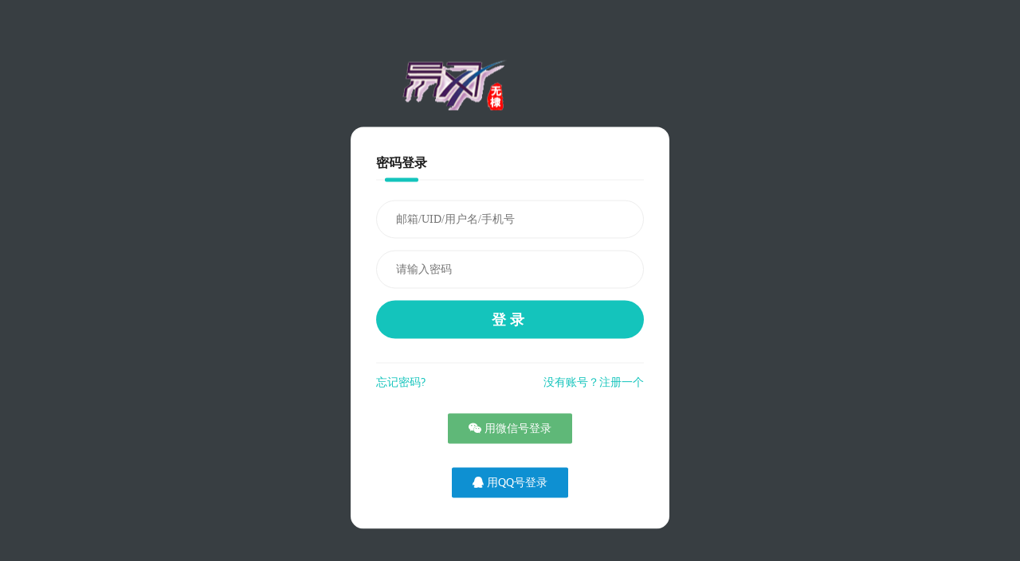

--- FILE ---
content_type: text/html; charset=utf-8
request_url: http://www.wdee.cn/login.html?referer=http%3A%2F%2Fwww.wdee.cn%2Findex.php%3Fc%3Dread%26id%3D804%26page%3D1
body_size: 3970
content:
<!DOCTYPE html>
<html>

	<head>
		<meta charset="utf-8">
		<meta http-equiv="X-UA-Compatible" content="IE=edge,chrome=1">
		<meta name="renderer" content="webkit">
		<meta name="viewport" content="width=device-width,initial-scale=1,maximum-scale=1,user-scalable=no">
		<title>用户登录-无棣易网,无棣论坛</title>
		<meta name="description" content="无棣易网是山东省无棣县综合门户网站，无棣易网所有版面均贴近无棣本地生活，无棣易网为网民提供免费发布房产信息、人才信息、供求信息的服务，无棣易网受到广大用户的好评。无棣易网网址是：www.wdee.cn">
		<meta name="keywords" content="无棣,无棣县,无棣论坛,无棣吧,无棣易网,无棣网站,无棣人才,无棣房产,无棣信息">
		<meta name="generator" content="https://www.hadsky.com">
		<meta name="author" content="puyuetian">
		<meta http-equiv="Cache-Control" content="no-siteapp">
		<link rel="stylesheet" href="template/puyuetianUI/css/font-awesome.min.css" />
		<script src="template/puyuetianUI/js/jquery-3.3.1.min.js"></script>
		<!--[if lt IE 9]>
			<script src="template/puyuetianUI/js/respond.js"></script>
		<![endif]-->
		<link href="template/puyuetianUI/v8/css/puyuetian.css" rel="stylesheet" />
		<link href="template/puyuetianUI/css/puyuetian.css" rel="stylesheet" />
		<script src="template/puyuetianUI/js/puyuetian.js"></script>
		<script src="template/puyuetianUI/v8/js/puyuetian.js"></script>
		<script>K.uploadURL = "index.php?c=upload";</script>
		<script>var $_USER={"USERNAME":"guest","NICKNAME":"\u6e38\u5ba2","QUANXIAN":"bbcode,download,lookread,lookuser,postread,postreply,search,uploadfile","READLEVEL":"0","ID":0,"_READLEVEL":0,"_ID":0,"CHKCSRFVAL":"0f41f82a4f7ed6ecc502c671aab0143b","MESSAGE_UNREADCOUNT":0,"C":"login"},$_SET={"QUOTES":"\u514d\u8d39\u53d1\u5e03\u672c\u5730\u751f\u6d3b\u4fe1\u606f","TEMPLATENAME":"default","WEBDESCRIPTION":"\u65e0\u68e3\u6613\u7f51\u662f\u5c71\u4e1c\u7701\u65e0\u68e3\u53bf\u7efc\u5408\u95e8\u6237\u7f51\u7ad9\uff0c\u65e0\u68e3\u6613\u7f51\u6240\u6709\u7248\u9762\u5747\u8d34\u8fd1\u65e0\u68e3\u672c\u5730\u751f\u6d3b\uff0c\u65e0\u68e3\u6613\u7f51\u4e3a\u7f51\u6c11\u63d0\u4f9b\u514d\u8d39\u53d1\u5e03\u623f\u4ea7\u4fe1\u606f\u3001\u4eba\u624d\u4fe1\u606f\u3001\u4f9b\u6c42\u4fe1\u606f\u7684\u670d\u52a1\uff0c\u65e0\u68e3\u6613\u7f51\u53d7\u5230\u5e7f\u5927\u7528\u6237\u7684\u597d\u8bc4\u3002\u65e0\u68e3\u6613\u7f51\u7f51\u5740\u662f\uff1awww.wdee.cn","WEBKEYWORDS":"\u65e0\u68e3,\u65e0\u68e3\u53bf,\u65e0\u68e3\u8bba\u575b,\u65e0\u68e3\u5427,\u65e0\u68e3\u6613\u7f51,\u65e0\u68e3\u7f51\u7ad9,\u65e0\u68e3\u4eba\u624d,\u65e0\u68e3\u623f\u4ea7,\u65e0\u68e3\u4fe1\u606f","WEBLOGO":"template\/default\/img\/logo.png","READLISTNUM":"20","REPLYLISTNUM":"20","LOGOTEXT":"\u65e0\u68e3\u6613\u7f51","UPLOADFILETYPES":"jpg|jpeg|gif|bmp|png|zip|rar|txt|doc|apk|mp3|mp4|pdf|docx|xlsx|xls","UPLOADFILESIZE":"50000","POSTREADJIFEN":"5","POSTREADTIANDOU":"5","POSTREPLYJIFEN":"2","POSTREPLYTIANDOU":"2","DEFAULTPAGE":"home","REWRITEURL":"1","PHONETEMPLATENAME":"default","JIFENNAME":"\u7ecf\u9a8c","TIANDOUNAME":"\u91d1\u94b1","REGJIFEN":"0","REGTIANDOU":"0","POSTINGTIMEINTERVAL":"10","POSTAUDIT":"0","NEWUSERPOSTWAITTIME":"0","BEIANHAO":"\u9c81ICP\u590718024400\u53f7-2","BBCODEATTRS":"class,style,href,target,src,width,height,title,alt,border,align,valign,color,size,controls,autoplay,loop,type,face,id,lang,cellpadding,cellspacing","READTITLEMIN":"2","READTITLEMAX":"300","READCONTENTMIN":"2","READCONTENTMAX":"9999999","REPLYCONTENTMIN":"2","REPLYCONTENTMAX":"9999999","REPLYORDER":"0","READTOPNUM":"3","WEBTITLE":"\u65e0\u68e3\u6613\u7f51","DEFAULTTEMPLATES":"default","NOVICETRAINEETIME":"0","POSTREADCHECK":"1","POSTREPLYCHECK":"1","READLISTORDER":"posttime","SHOWMESSAGECOUNT":"50","UPLOADHEADSIZE":"1000","CHANGEUSERINFOVERIFY":"0","PHONEDOMAINS":"","IFPCCOMEPHONEGO":"1","PHONEDEFAULTTEMPLATES":"default","READLISTSHOWBKS":"","READLISTHIDDENBKS":"","USERNAMEEVERYCHARS":"1","REGREADLEVEL":"10","PHONEDEFAULTPAGE":"list","POSTMESSAGEMAXNUM":"1000","APP_HADSKYCLOUDSERVER_SMS_OPEN":"0","ACTIVETOPREADIDS":"","REGNOEMAIL":"0","PCTEMPLATENAME":"default","IS_V8_TEMPLATE":0},$_URI={"C":"login","REFERER":false}||{};</script>
<script>
var HADSKY_VERSION='8.5.2';
var $app_hadskycloudserver_tiandouduihuanshu=parseInt('10')||0;
var $app_hadskycloudserver_tiandouname='金钱';
</script>

	</head>

	<body>
		<script>
	function app_puyuetian_search(input, _blank) {
		var w = input;
		if (typeof (input) == "object") {
			w = $(w).val();
		}
		w = trim(w);
		w = w.replace(/['"\-]+/g, '');
		var url = '';
		if (parseInt($_SET['REWRITEURL'])) {
			url = 'search-' + encodeURIComponent(w) + '-1.html';
		} else {
			url = 'index.php?c=app&a=puyuetian_search&w=' + encodeURIComponent(w);
		}
		if (_blank) {
			window.open(url, '_blank');
		} else {
			location.href = url;
		}
	}
</script><link rel="stylesheet" href="template/default/css/login.css" />
<script src="template/puyuetianUI/js/md5.min.js"></script>
<div class="pk-row loginbox">
	<div class="loginlogo">
		<a href="index.php">
			<!-- <h1>无棣易网</h1> -->
			<img class="pk-hide-sm" src="template/default/img/logo.png" alt="无棣易网" />
			<img class="pk-hide-md" src="template/default/img/logo.png" alt="无棣易网" />
		</a>
	</div>
	<div class="loginform">
		<div class="logintext">
			<div class="pk-active" data-id="hadsky-loginbox">
				<span>密码登录</span>
				<div></div>
			</div>
			<div class="pk-hide" data-id="hadsky-loginbox-other">
				<span>其他登录方式</span>
				<div></div>
			</div>
		</div>
		<form name="form_login" method="post" action="index.php?c=chklogin&return=json&referer=http%3A%2F%2Fwww.wdee.cn%2Findex.php%3Fc%3Dread%26id%3D804%26page%3D1">
			<input type="hidden" name="autologin" value="1">
			<input type="hidden" name="enpw" value="1">
			<input type="hidden" name="code" value="">
			<div id="hadsky-loginbox" class="pk-row mainbox">
				<div class="pk-w-sm-12 pk-margin-bottom-15">
					<input type="text" name="username" placeholder="邮箱/UID/用户名/手机号" required autocomplete="off" />
				</div>
				<div class="pk-w-sm-12 pk-margin-bottom-15">
					<input type="password" name="password" placeholder="请输入密码" required />
				</div>
				<div id="hadsky-loginbox-ext" class="ext"></div>
				
				<div class="pk-w-sm-12 pk-margin-bottom-15"
					style="border-bottom:1px solid #F2F2F2;padding-bottom:30px;">
					<button id="loginbtn" type="button" class="pk-btn submitbtn">登录</button>
				</div>
				<div id="regabox" class="pk-w-sm-12 pk-margin-bottom-15 pk-text-right pk-text-sm">
					<a href="reg.html" class="pk-hover-underline rega">
						<span>没有账号？注册一个</span>
					</a>
				</div>
			</div>
			<div id="hadsky-loginbox-other" class="pk-row pk-hide"></div>
		</form>
	</div>
</div>
<script src="template/default/js/login.js"></script>

<script id="hadskyCloudServerScriptObject">
	// hs7以后统一默认云服务站点为cn国内节点
	$(function(){
		$.getScript("https://v7.cn.cloudserver.hadsky.com/www.wdee.cn.js", function(response, status) {
			if(status != "success") {
				console.log('云服务加载失败：status = ' + status);
			}
		});
	});
</script><script>
	$(function() {
		$('#regabox').append(
			'<a class="pk-hover-underline" href="index.php?c=app&a=systememail:forgotpassword" style="color:#14C4BC;float:left">忘记密码?<a>'
		);
	});
</script>
<script>
	$(function() {
		$("form[name=form_login]").append(
			[
				'<div class="pk-row pk-padding-15 pk-text-center">',
				'<a target="_blank" class="pk-btn pk-btn-success" href="index.php?c=app&a=puyuetian_wxlogin">',
				'&nbsp;&nbsp;<span class="fa fa-wechat">&nbsp;</span>用微信号登录&nbsp;&nbsp;',
				'</a>',
				'</div>'
			].join('')
		);
	});
</script>
<style type="text/css" media="screen" id="test">
img{border-radius:8px;transition: all 0.25s;}
img:hover{transform: scale(1.03);}
</style>
<script>$(function(){$("form[name=form_login]").append('<div class="pk-row pk-padding-15 pk-text-center"><a target="_blank" class="pk-btn pk-btn-primary" href="index.php?c=app&a=puyuetian_qqlogin:index">&nbsp;&nbsp;<span class=" fa fa-qq">&nbsp;</span>用QQ号登录&nbsp;&nbsp;</a></div>')})</script>
		<!--
			加载成功:"puyuetian_localpic:embed"
加载成功:"puyuetianeditor:embed"
加载成功:"puyuetian_search:embed"
加载成功:"hadskycloudserver:embed"
加载成功:"systememail:load"
加载成功:"puyuetian_readcontact:embed"
加载成功:"puyuetian_wxlogin:embed"
加载成功:"puyuetian_prevnextreadlist:embed"
加载成功:"heiyiren_tu:embed"
加载成功:"puyuetian_qqlogin:load"
共成功加载HadSky插件10个

		-->
	</body>

</html>
<!-- Powered by HadSky v8.5.2 -->

--- FILE ---
content_type: text/css
request_url: http://www.wdee.cn/template/default/css/login.css
body_size: 1095
content:
html,
body {
	width: 100%;
	height: 100%;
}

body {
	background-color: #383e42;
	background-image: url("https://www.hadsky.net/zhanzhang/service?request=random_wallpaper");
	background-size: 100% 100%;
}

.loginbox {
	max-width: 400px;
	max-height: 100%;
	position: fixed;
	top: 50%;
	left: 50%;
	transform: translate(-50%, -50%);
	overflow-y: auto;
}

.loginlogo {
	text-align: center;
}

.loginlogo img {
	max-width: 100%;
}

.loginlogo h1 {
	color: #fff;
	font-size: 48px;
	margin-bottom: 25px;
}

.loginform {
	background-color: #fff;
	border-radius: 16px;
	padding: 24px 32px;
}

.logintext {
	color: #CCCCCC;
	font-weight: bold;
	font-size: 16px;
	border-bottom: 1px solid #F2F2F2;
}

.logintext>div {
	display: inline-block;
	height: 42px;
	line-height: 42px;
	margin-right: 30px;
}

.logintext>div>span {
	cursor: pointer;
}

.logintext>div.pk-active {
	color: #1F1F1F;
	position: relative;
}

.logintext>div.pk-active>div {
	background-color: #14C4BC;
	height: 5px;
	border-radius: 3px;
	width: 67%;
	margin-top: -2px;
	display: block;
	margin-left: auto;
	margin-right: auto;
}

.mainbox {
	padding-top: 25px;
}

.mainbox>.ext {
	float: left;
	position: relative;
	width: 100%;
}

.mainbox>.ext>div:nth-last-of-type(1) {
	margin-bottom: 15px;
}

.mainbox>.pk-w-sm-12,
.mainbox>.ext>.pk-w-sm-12 {
	padding: 0;
}

.mainbox>.pk-row>div,
.mainbox>.ext>.pk-row>div {
	padding: 0;
}

.mainbox>.pk-row>.pk-w-sm-3,
.mainbox>.ext>.pk-row>.pk-w-sm-3 {
	height: 48px;
	line-height: 46px;
	font-size: 14px;
	border: 1px solid #EDEDED;
	border-top-left-radius: 24px;
	border-bottom-left-radius: 24px;
	border-right: none;
	background: rgba(20, 196, 188, 0.06);
	text-align: right;
	color: #14C4BC;
	padding-left: 0;
	padding-right: 10px;
}

.mainbox>.pk-row>.pk-w-sm-9 input,
.mainbox>.ext>.pk-row>.pk-w-sm-9 input {
	border-top-left-radius: 0;
	border-bottom-left-radius: 0;
	padding-left: 10px;
}

.mainbox input {
	width: 100%;
	border: 1px solid #EDEDED;
	height: 48px;
	line-height: 46px;
	padding: 0 24px;
	border-radius: 24px;
	transition: all .3s;
	font-size: 14px;
}

.mainbox input:focus,
.mainbox input:hover {
	border-color: #16DAD1;
}

.mainbox input:focus {
	box-shadow: inset 0 0 0 3px rgba(22, 218, 209, .2);
}

.app_verifycode_box>.pk-w-sm-12 {
	padding: 0;
}

#verifycodeimageobject {
	border-radius: 19px;
}

.submitbtn {
	background-color: #14C4BC;
	height: 48px;
	line-height: 48px;
	font-weight: bold;
	font-size: 18px;
	color: #fff;
	display: block;
	width: 100%;
	border-radius: 24px;
	letter-spacing: 5px;
}

.rega {
	color: #14C4BC;
	font-size: 14px;
}

.pk-active-hide {
	display: none;
}

#onlinediv,
#hadsky-tools {
	display: none;
}

@media screen and (max-width: 1000px) {
	body {
		background-color: #fff;
		background-size: 0;
	}

	.loginlogo img {
		/* filter: grayscale(100%); */
	}

	.loginlogo h1 {
		color: #333;
	}
}


--- FILE ---
content_type: application/javascript
request_url: http://www.wdee.cn/template/default/js/login.js
body_size: 993
content:
$(function() {
	var other_login_i = setInterval(function() {
		if ($('#hadsky-loginbox-other').html()) {
			if (!$('#di3fangyundenglu').html() && $('#hadsky-loginbox-other>div').length === 1) {
				return false;
			}
			$('.logintext div[data-id="hadsky-loginbox-other"]').removeClass('pk-hide');
			clearInterval(other_login_i);
		}
	}, 200);
	setTimeout(function() {
		clearInterval(other_login_i);
	}, 9000);
	$('.logintext>div').on('click', function() {
		$(this).siblings().removeClass('pk-active');
		$(this).addClass('pk-active');
		$('#hadsky-loginbox,#hadsky-loginbox-other').addClass('pk-hide');
		$('#' + $(this).data('id')).removeClass('pk-hide');
	});

	$('#hadsky-loginbox input').keydown(function(e) {
		if (e.keyCode == 13) {
			$('#loginbtn').click();
		}
	});

	$('#loginbtn').on('click', function() {
		if (!$('#hadsky-loginbox input[name="username"]').val()) {
			ppp({
				type: 3,
				content: '请输入用户名',
				icon: 0,
				close: function() {
					$('#hadsky-loginbox input[name="username"]').focus();
				}
			});
			return false;
		}

		if (!$('#hadsky-loginbox input[name="password"]').val()) {
			ppp({
				type: 3,
				content: '请输入密码',
				icon: 0,
				close: function() {
					$('#hadsky-loginbox input[name="password"]').focus();
				}
			});
			return false;
		}

		$(this).prop('disabled', true).html('登录中...');
		//数据打包
		if (Cnum(form_login.enpw.value)) {
			form_login.code.value = randomString(32);
			$(form_login.password).attr({
				maxLength: 32
			}).val(md5(md5(form_login.password.value) + form_login.code.value));
		}
		var loginapiurl = $('form[name="form_login"]:eq(0)').attr('action'),
			formstring = FormDataPackaging('form[name="form_login"]:eq(0)');
		$.post(loginapiurl, formstring, function(data) {
			if (data['state'] != 'ok') {
				$('form[name="form_login"] input[name="password"]').val('');
				$('form[name="form_login"] input[name="verifycode"]').val('');
				$('#verifycodeimageobject').click();
				ppp({
					content: (data['msg'] || '未知错误'),
					icon: 2,
					close: function() {
						$('#loginbtn').prop('disabled', false).html('登录');
					}
				});
				return false;
			}
			ppp({
				type: 4,
				content: '登录成功，正在跳转...'
			});
			location.href = (data['referer'] || 'index.php');
		}, 'json');
	});
});
